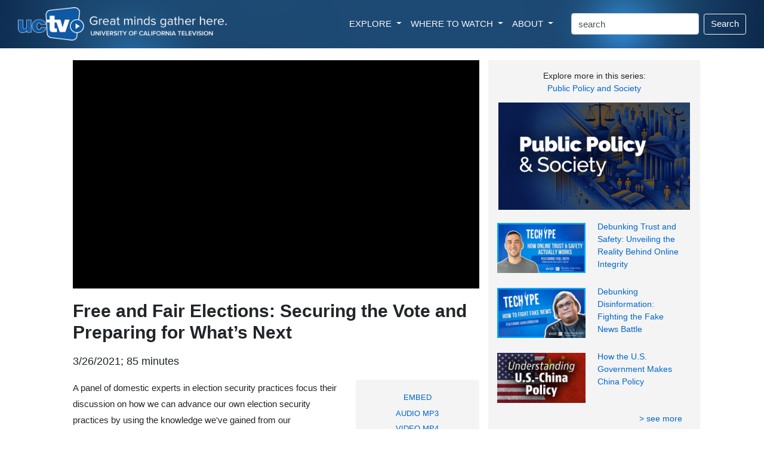

--- FILE ---
content_type: text/html; charset=utf-8
request_url: https://www.uctv.tv/search-details.aspx?showID=36936
body_size: 33635
content:



<!DOCTYPE html PUBLIC "-//W3C//DTD XHTML 1.1//EN" "http://www.w3.org/TR/xhtml11/DTD/xhtml11.dtd">

<html xmlns="http://www.w3.org/1999/xhtml" xml:lang="en">

    <!-- Global site tag (gtag.js) - Google Analytics -->
<script async src="https://www.googletagmanager.com/gtag/js?id=UA-4789603-3"></script>
<script>
  window.dataLayer = window.dataLayer || [];
  function gtag(){dataLayer.push(arguments);}
  gtag('js', new Date());

  gtag('config', 'UA-4789603-3');
</script>

 <meta name="twitter:card" content="summary" />
<meta name="twitter:site" content="@uctelevision" />
<meta name="twitter:creator" content="@uctelevision" /> 
<title>VIDEO: Free and Fair Elections: Securing the Vote and Preparing for What&rsquo;s Next - UCTV - University of California Television</title>


<!-- Other Meta Tags -->
<meta http-equiv="Content-Type" content="text/html; charset=utf-8" />
<meta name="viewport" content="width=device-width, initial-scale=1, shrink-to-fit=no">
<meta property="og:title" content="VIDEO: Free and Fair Elections: Securing the Vote and Preparing for What&rsquo;s Next" />
<meta property="og:description" content="A panel of domestic experts in election security practices focus their discussion on how we can advance our own election security practices by using the knowledge we've gained from our experiences in 2020 as well looking at best practices in other countries to improve our system overall. Panelists: Wayne Williams, former Colorado Secretary of State;  Jennifer Morrell, former local election official and Partner at The Elections Group; Kammi Foote, Clerk Recorder and Registrar of Voters for Inyo County, CA;  Philip Stark, Professor of Statistics at the University of California, Berkeley. Moderator: Henry Brady, Dean, Goldman School of Public Policy, UC Berkeley. Recorded on 03/10/2021." />
<meta property="og:image" content="https://www.uctv.tv/images/default/36936.jpg" />
<meta property="og:image:type" content="image/jpeg">
<meta property="og:image:width" content="650">
<meta property="og:image:height" content="366">
<link rel="icon" type="image/png" href="/images/UCTV-icon.png">
<meta name="description" content="University of California Television provides informational, educational, and enrichment television programming to the public and draws upon the vast intellectual, scientific, and creative talents of the University of California." />
<meta http-equiv="imagetoolbar" content="false" />
<meta name="robots" content="all" />
<meta name="author" content="UCTV, University of California Television - https://www.uctv.tv" />

<meta name="keywords" content="elections, securing the vote, election security, voter fraud, , National IssuesPublic Policy, 36936, , , ,, UCTV, university of california television, public television, satellite, television, tv, san diego, arts, education, science, humanities, public affairs, health, medicine" />


<!-- Bootstrap CSS -->
<link rel="stylesheet" href="https://maxcdn.bootstrapcdn.com/bootstrap/4.0.0/css/bootstrap.min.css" integrity="sha384-Gn5384xqQ1aoWXA+058RXPxPg6fy4IWvTNh0E263XmFcJlSAwiGgFAW/dAiS6JXm" crossorigin="anonymous">
<link rel="stylesheet" href="https://maxcdn.bootstrapcdn.com/bootstrap/4.1.3/css/bootstrap.min.css">
<link rel="stylesheet" href="https://www.w3schools.com/w3css/4/w3.css">
<link rel="stylesheet" href="https://www.w3schools.com/lib/w3-colors-metro.css">


<!-- Tweet Code -->
<script type="text/javascript" src="//platform.twitter.com/widgets.js"></script>







<!-- Must Have Scripts -->

<link href='https://fonts.googleapis.com/css?family=Montserrat:400,700' rel='stylesheet' type='text/css'>
<link href="https://fonts.googleapis.com/css?family=Lato|Open+Sans" rel="stylesheet">

<link rel="stylesheet" type="text/css" href="/css/boots.css?i=v4" media="screen" />


<style type="text/css">


.video-responsive{
    overflow:hidden;
    padding-bottom:56.25%;
    position:relative;
    height:0;
}
.video-responsive iframe{
    left:0;
    top:0;
    height:100%;
    width:100%;
    position:absolute;
}

.video-responsive video{
    left:0;
    top:0;
    height:100%;
    width:100%;
    position:absolute;
}

.video-responsive soon{
    left:0;
    top:0;
    height:100%;
    width:100%;
    position:absolute;
}


#grad1 {
    height: 200px;
    background-color: LightGray; /* For browsers that do not support gradients */
    background-image: linear-gradient(to bottom right, rgba(238, 238, 238, 1.0), rgba(212, 212, 212, 1.0)); /* Standard syntax (must be last) */
}

#myDIV {
    
    padding: 20px;
    text-align: center;
    background-color: #f4f4f4;
    margin-top: 20px;
}

#myTVDIV {
    width: 100%;
    padding: 0px;
    text-align: center;
    background-color: #f4f4f4;
    margin-top: 20px;
    padding: 0;
}

ol#tv_schedule {
	margin: 0; 
	padding: 20px;
	}
ol#tv_schedule li{
	margin-bottom: 0 !important; 
	list-style-type:none;
	}
#tv_schedule li {
	padding: 5px; 
	margin: 0; 
	font-size: 11px; 
	color: #333; 
	background-color: #f4f4f4;
	list-style-type:none
	}

#tv_schedule li.odd {
	background-color: White;
	list-style-type:none
	}

#tv_schedule span {
	 
	}
	

#relatedSpeaker ul {
list-style: none;
    padding-left: 0;
    list-style-position: inside;
}

#relatedSpeaker ul li {
	list-style: none;
    padding-left: 0;
    list-style-position: inside;
	}
	
#relatedSpeaker li {
	margin-left: 0;
	padding-left: 0;
	list-style-type:none;
	margin-left: -40px;
	}
	
	
.btn {
color: #0066cc; 
 text-decoration: none;
}

.btn:hover {
 color: DarkBlue;
 text-decoration: none;
}	
	
</style>

</head>
<body>


<!-- UCTV, GLOBAL LINKS & SEARCH FIELD -->

<div class="container-fluid">
	<!-- begin header row -->
	<div class="row" style=""> 
		<div class="col hero-image">
		
			<nav class="navbar navbar-expand-xl navbar-dark text-light">
				<div class="d-none d-sm-block"><a class="navbar-brand" href="/">
				<img src="/images/UCTV-logo-header.png"  alt="" class="image-fluid"  style="width: 100%; max-width: 350px;">
				</a></div><div class="d-block d-sm-none"><a class="navbar-brand" href="/">
				<img src="/images/UCTV-logo-header-medium.png"  alt="" class="image-fluid"  style="width: 100%; max-width: 180px;">
				</a></div>
				<button class="navbar-toggler " type="button" data-toggle="collapse" data-target="#navbarSupportedContent" aria-controls="navbarSupportedContent" aria-expanded="false" aria-label="Toggle navigation">
				<!--<span class="navbar-toggler-icon "  style="background-image: url(/images/magnifier-4.svg);"></span>-->
				<span class="navbar-toggler-icon "  style="background-image: url(/images/nav-icon-magnifier4.png);"></span>
				</button>

				<div class="collapse navbar-collapse justify-content-end"  id="navbarSupportedContent" style="">
					<ul class="navbar-nav mr-4 float-lg-right ">
						<li class="nav-item dropdown">
						<a class="nav-link dropdown-toggle text-light" href="#" id="navbarDropdown" role="button" data-toggle="dropdown" aria-haspopup="true" aria-expanded="false">
						  EXPLORE
						</a>
						<div class="dropdown-menu" aria-labelledby="navbarDropdown" style="font-size: .85em; padding: 10px; line-height: 2.0em;  margin-top: 0;" >
	
						  <a class="dropdown-item" href="/topics/" style=""><div style="font-weight: bold;">Topics / Subjects</div>
						  <div class="d-none d-lg-block" style=" line-height: 1.5em; color: #999999; font-size: .9em;">Programs filtered by subjects<br />and categories</div></a>
						  <a class="dropdown-item" href="/playlists/" ><div style="font-weight: bold;" style="font-weight: bold;">Series / Playlists</div>
						  <div class="d-none d-lg-block"  style=" line-height: 1.5em; color: #999999; font-size: .9em;">Curated collections of programs</div></a>
						  <a class="dropdown-item" href="/channels/"><div style="font-weight: bold;">Channels</div>
						  <div class="d-none d-lg-block"  style=" line-height: 1.5em; color: #999999; font-size: .9em;">Themed channels that  explore the<br /> research interests of UC partners</div></a>
						  <div class="dropdown-divider"></div>
						 
						  <a class="dropdown-item" href="/teachers/" ><div style="font-weight: bold;">Teacher's Resources</div>
						  <div class="d-none d-lg-block"  style=" line-height: 1.5em; color: #999999; font-size: .9em;">Videos aimed at providing resources<br />for teachers in the classroom</div></a>
						  <a class="dropdown-item" href="/meded/" ><div style="font-weight: bold;">MedEd Resources</div>
						  <div class="d-none d-lg-block"  style=" line-height: 1.5em; color: #999999; font-size: .9em;">Medical programs targeted for medical<br />professionals to increase their knowledge</div></a>
						   <a class="dropdown-item" href="/campuses/" ><div style="font-weight: bold;">UC Campuses</div>
						  <div class="d-none d-lg-block"  style="line-height: 1.5em; color: #999999; font-size: .9em;">Programs by University of California<br />campuses, labs and research centers</div></a>
						  <a class="dropdown-item" href="/speakers/"><div style="font-weight: bold;">Speakers</div></a>
						  <div class="dropdown-divider"></div>
						  <a class="dropdown-item" href="/spanish/"><div style="font-weight: bold;">Spanish Language</div></a>
						  <a class="dropdown-item" href="/portuguese/"><div style="font-weight: bold;">Portuguese Language</div></a>
						  <div class="dropdown-divider"></div>
						  <a class="dropdown-item" href="/search/"><div style="font-weight: bold;">All Videos</div>
						  <div class="d-none d-lg-block" style=" line-height: 1.5em; color: #999999; font-size: .9em;">Complete, searchable UCTV video archive</div></a>
						</div>
					  </li>
					  
					  <li class="nav-item dropdown">
						<a class="nav-link dropdown-toggle text-light" href="#" id="navbarDropdown" role="button" data-toggle="dropdown" aria-haspopup="true" aria-expanded="false">
						  WHERE TO WATCH
						</a>
						<div class="dropdown-menu" aria-labelledby="navbarDropdown"  style="font-size: .85em; padding: 10px; line-height: 2.0em; margin-top: 0;">
						  <a class="dropdown-item" href="/watch/"><div style="font-weight: bold;">Live Stream & Schedule</div>
						  <div class="d-none d-lg-block" style=" line-height: 1.5em; color: #999999; font-size: .9em;">Watch UCTV live online and<br />browse the broadcast schedule</div></a>
						  <div class="dropdown-divider"></div>
						  <div class="dropdown-header d-none d-lg-block" style=" line-height: 1.5em; color: #999999; font-size: .9em;">Explore the many ways to watch<br />UCTV programs live and ondemand:</div>
						  <a class="dropdown-item" href="https://www.youtube.com/uctv"  target="_blank"><div style="font-weight: bold;">YouTube</div></a>
						  <a class="dropdown-item" href="/rss"><div style="font-weight: bold;">Podcasts & RSS Feeds</div></a>
						  <a class="dropdown-item" href="/roku/"><div style="font-weight: bold;">Roku</div></a>
						  
						  <a class="dropdown-item" href="https://apps.apple.com/us/app/uctv-videos-and-podcasts/id515973422" target="_blank"><div style="font-weight: bold;">iPhone App</div></a>
						</div>
					  </li>
					  
						<li class="nav-item dropdown">
						<a class="nav-link dropdown-toggle text-light" href="#" id="navbarDropdown" role="button" data-toggle="dropdown" aria-haspopup="true" aria-expanded="false" >
						  ABOUT
						</a>
						<div class="dropdown-menu" aria-labelledby="navbarDropdown"  style="font-size: .85em; padding: 10px; line-height: 2.0em; margin-top: 0;">
						  <a class="dropdown-item" href="/about/"><div style="font-weight: bold;">About UCTV</div></a>
						  <a class="dropdown-item" href="https://myuctv.tv/"   target="_blank"><div style="font-weight: bold;">UCTV Blog</div></a>
						  <a class="dropdown-item" href="/contributors/"><div style="font-weight: bold;">Program Contributors</div></a>
						  <a class="dropdown-item" href="/support/"  target="_blank"><div style="font-weight: bold;">Support (Donate)</div></a>
						  <a class="dropdown-item" href="https://www.universityofcalifornia.edu"  target="_blank"><div style="font-weight: bold;">University of California</div></a>
						  <a class="dropdown-item" href="/vps/"  target="_blank"><div style="font-weight: bold;">Visual Production Services</div></a>
						</div>
					  </li>

					</ul>
					
                    <form method="get" action="/search/"  class="form-inline my-2 my-lg-0">

                        
                            <input class="form-control mr-sm-2" type="text" name="keyword" size="20" class="inputText" value="search" alt="Search Box" onfocus="if(this.value == 'search') { this.value = ''; }" onblur="if(this.value == '') { this.value = 'search'; }" />
                            <button class="btn btn-outline-light my-2 my-sm-0" type="submit" style="color: white;">Search</button>
                        

					</form>
				


				</div>
			</nav>
			 
		</div> <!-- end header column -->
	</div> <!-- end header row -->
	
	

	
</div>



<div class="container-fluid">

<!-- begin bottom row/column with padding-->
	<div class="row" style="background-color: White;margin-top: 20px;">
		<div class="col-xl-10 offset-xl-1" style="background-color: White;">
		
			<!-- begin bottom row -->
			<div class="row" style="">
	
				<!-- begin left column -->
				<div class="col-sm-8" style="">
					
					
						<div id="movie-player" class="">
						
										<!-- YOUTUBE VIDEO PLAYER -->
										<div id="YouTube" style="-webkit-transform: translateZ(0); background-color: Black;">
								
										<div class="video-responsive"><iframe width="620" height="349" src="https://www.youtube.com/embed/GU7Dkaw3u_s?rel=0&autoplay=1" frameborder="0" allow="encrypted-media" allowfullscreen></iframe></div>														
										
</div>
										
										
										
										
										<!-- LOCAL VIDEO PLAYER -->
										
										
										
										<!-- COMING SOON / BROADCAST SCHEDULE, ETC -->
										
										
										
										
										
										
										
										
										
										
										
								</div>  <!-- END movieplayer -->
					
								
								<h2 style="margin-top: 20px;font-weight: bolder;">Free and Fair Elections: Securing the Vote and Preparing for What&rsquo;s Next</h2>
								
								<h5 style="margin: 20px 0;"><div class="">3/26/2021; 85 minutes</div></h5> 
								 
								
								

								
								
								<div class="row">
								
										<div class="col-sm-8" style="line-height: 1.8em;"><p class=""><span style="" >A panel of domestic experts in election security practices focus their discussion on how we can advance our own election security practices by using the knowledge we've gained from our experiences in 2020 as well looking at best practices in other countries to improve our system overall. Panelists: Wayne Williams, former Colorado Secretary of State;  Jennifer Morrell, former local election official and Partner at The Elections Group; Kammi Foote, Clerk Recorder and Registrar of Voters for Inyo County, CA;  Philip Stark, Professor of Statistics at the University of California, Berkeley. Moderator: Henry Brady, Dean, Goldman School of Public Policy, UC Berkeley. Recorded on 03/10/2021.</span> (#36936)</p></div>
										
										

										
										
										
					
										
										<!-- begin Gray Embed/Podcast/TV Sched box -->
										<div class="col-sm-4" style="">
										
										
																		<!-- YouTube Embed Code -->
								
								<div id="myDIV" class="rounded" style="display: none; margin-bottom: 20px; font-size: .9em;">
								Copy the following code and paste it into your web page to embed this video:<br><br>
										
								<textarea  class="form-control" rows="5" style="font-size: .9em;"><iframe width="" height="100%" src="https://www.youtube.com/embed/GU7Dkaw3u_s" frameborder="0" allowfullscreen></iframe></textarea>
								</div>
					
								<script>
								function myFunction() {
									var x = document.getElementById("myDIV");
									if (x.style.display === "none") {
										x.style.display = "block";
									} else {
										x.style.display = "none";
									}
								}
								</script> 		
										
										
										
										
										
										
										
										<!-- TV Schedule Code -->
								<div id="myTVDIV"  class="rounded" style="display: none; margin-bottom: 20px;">
										
										
										
										
								</div>
								
								<script>
								function myTVFunction() {
									var x = document.getElementById("myTVDIV");
									if (x.style.display === "none") {
										x.style.display = "block";
									} else {
										x.style.display = "none";
									}
								}
								</script> 
										
										
										
										
										<div class="rounded" style="background: #f4f4f4; text-align: center; padding: 15px; line-height: 1.7em; "><small><span id="MoviePodcasts"><button type="button" class="btn btn-link btn-sm" onclick="myFunction()" style="text-decoration: none; ">EMBED</button><div style="font-size: 1.1em;"><a href="http://podcast.uctv.tv/mp3/36936.mp3" class="" >AUDIO MP3</a></div><div style="font-size: 1.1em;"><a href="http://podcast.uctv.tv/vod/36936.mp4"  class="" >VIDEO MP4</a></div></span></small></div>
										</div>
								
										<!-- end gray embed box -->
								
										
								</div>
					
								
								
<div class="rounded" style="background-image: linear-gradient(#fdfaf1, #fae9b9); margin-top: 15px; text-align: center; padding: 10px; line-height: 1.7em; ">								
<h5><b>Like what you learn?</b><br /><br />Donate to UCTV to support informative & inspiring programming.</h5>
								
					<div class="w3-container mt-4" style=""><p><a href="/donate"><button class="w3-button w3-small w3-blue w3-round " style="" >DONATE</button></a></p></div>				
								
</div>								
								


								<!-- LINKS & RESOURCES -->
								<a name="links"></a>
								
										<div style="margin-top: 50px; border-bottom: 1px solid #333; margin-bottom: 30px; font-weight: bold;"><h4 style="font-weight: bold;">Links & Resources</h4></div>
										<div style="padding-left: 0">
<a name="links" target=_blank></a>
<ul id="" style="padding-left: 0;"><li class="" style="list-style-type:none"><div style="margin-top: 30px;"><h5>Campus Web Site(s):</h5></div><ul style="padding-left: 0;"><li class="" style="list-style-type:none; margin-top: 10px;"><a href="http://www.berkeley.edu/" class="nounderline"  target=_blank><span style="" >UC Berkeley</span></a>
</li></ul></li>
<li class="" style="list-style-type:none"><div style="margin-top: 30px;"><h5>General</h5></div><ul style="padding-left: 0"><li class="" style="list-style-type:none; margin-top: 10px;"><a href="https://gps.ucsd.edu/" class="nounderline"  target=_blank><span style="" >School of Global Policy and Strategy - UC San Diego</span></a>
</li>
<li class="" style="list-style-type:none; margin-top: 10px;"><a href="https://gspp.berkeley.edu/" class="nounderline"  target=_blank><span style="" >The Goldman School - Berkeley Public Policy</span></a>
</li>
<li class="" style="list-style-type:none; margin-top: 10px;"><a href="https://gspp.berkeley.edu/" class="nounderline"  target=_blank><span style="" >The Goldman School - Berkeley Public Policy</span></a>
</li></ul></li></ul></div>
								
								
								
								<!-- MORE PROGRAMS WITH SPEAKERS -->
								<span id="MorePrograms"><div style="margin-top: 50px; border-bottom: 1px solid #333; margin-bottom: 30px; font-weight: bold;"><h4 style="font-weight: bold;">More Programs With</h4></div><div id="" class="" style="line-height: 2.0em;" >
<ul id="relatedSpeaker">
<li class="odd"><a href="https://www.uctv.tv/speakers/Henry-E-Brady-94005" class=""  style="list-style-type:none"><span style="" >Henry E. Brady</span></a></li>
<li class="even"><a href="https://www.uctv.tv/speakers/Philip-Stark-111434" class=""  style="list-style-type:none"><span style="" >Philip  Stark</span></a></li>
</ul></div></span>
								

								<div id="resource-list"><span id="MoreResourceList" class="pagelinks"></span>
								</div>
								
								<!-- BEGIN INVISIBLE STUFF. KEEP - IF YOU DELETE, THE CODE BREAKS -->
								
								<div id="movie-resources" >
								
								<span id="Message"></span>
								</div>
								
								
								
								
								<!-- END INVISIBLE STUFF -->



		
		
				</div> <!-- end left column -->
				
				<!-- begin sidebar column -->
				<div class="col-sm-4" style="background: #f4f4f4;">
				
				
								
				<div style="margin-top: 15px; text-align: center;"><h5><small>Explore more in this series:</br><a href="/public-policy" class=""> Public Policy and Society</a></small></h5></div>
				<span id="SeriesGraphic"><div style="margin-top: 12px;"><a href="/public-policy" class="promos"><img src="/images//series/widescreen/797.jpg" alt="Public Policy and Society" width="100%" border="0" style="padding:2px;" /></div></a></span>
		
	
<span id="lblSeriesURL"></span>		
		

					
							 
						<div class="row" style="margin-top: 20px;">
							<div class="col col-md-12 col-lg-12 col-xl-6" style="display:inline-block !important; ">
							<a href='search-details.aspx?showID=39285' ><img src="https://www.uctv.tv/images/rokupicts/39285.jpg"  alt="" style="width:100%;"/></a></div>

							<div class="col col-md-12 col-lg-12 col-xl-6"  style="display:inline-block !important; margin-left: -10px; margin-top: -15px;"><h5><small><a href="search-details.aspx?showID=39285" style="text-decoration: none; width: 100%;"><span id="lvRelatedChannelVideos_Label1_0"><span style="" >Debunking Trust and Safety: Unveiling the Reality Behind Online Integrity</span></span></a></small></h5></div>
						
						</div>
					
						<div class="row" style="margin-top: 20px;">
							<div class="col col-md-12 col-lg-12 col-xl-6" style="display:inline-block !important; ">
							<a href='search-details.aspx?showID=39286' ><img src="https://www.uctv.tv/images/rokupicts/39286.jpg"  alt="" style="width:100%;"/></a></div>

							<div class="col col-md-12 col-lg-12 col-xl-6"  style="display:inline-block !important; margin-left: -10px; margin-top: -15px;"><h5><small><a href="search-details.aspx?showID=39286" style="text-decoration: none; width: 100%;"><span id="lvRelatedChannelVideos_Label1_1"><span style="" >Debunking Disinformation: Fighting the Fake News Battle</span></span></a></small></h5></div>
						
						</div>
					
						<div class="row" style="margin-top: 20px;">
							<div class="col col-md-12 col-lg-12 col-xl-6" style="display:inline-block !important; ">
							<a href='search-details.aspx?showID=39227' ><img src="https://www.uctv.tv/images/rokupicts/39227.jpg"  alt="" style="width:100%;"/></a></div>

							<div class="col col-md-12 col-lg-12 col-xl-6"  style="display:inline-block !important; margin-left: -10px; margin-top: -15px;"><h5><small><a href="search-details.aspx?showID=39227" style="text-decoration: none; width: 100%;"><span id="lvRelatedChannelVideos_Label1_2"><span style="" >How the U.S. Government Makes China Policy</span></span></a></small></h5></div>
						
						</div>
					
							 
						  	
					

				<div class="col" style="text-align: right;margin-top: 15px;" ><h5><small><a href="/public-policy" class="">> see more</a></small></h5></div>
				
				
				
				<!-- RELATED PROGRAMS AUTO -->

								<div id="RelatedShowsAutoPanel">
		
									<span id="RelatedShowBlocks_GotRelated"><div class="" style="margin: 30px 0 20px 0; border-top: 1px solid Gray;"><h4 style="font-weight: bold;">Related Programs</h4></div></span>



    
	    <h4 style=""><small>National Issues</small></h4>

	    
		  <div class="container-fluid;">
	    
			    
			    <div class="row" style="margin-top: 15px;">
				    <div class="col col-md-12 col-lg-12 col-xl-6" style="display:inline-block !important; "><a href="../search-details.aspx?showID=39237"><img src="/images//rokupicts/39237.jpg" style="width:100%;" /></a></div>
				    <div class="col col-md-12 col-lg-12 col-xl-6"  style="display:inline-block !important; margin-left: -10px; margin-top: -15px;"><h5><small><a href="search-details.aspx?showID=39237" style=" font-weight: light;"><span style="" >American Democracy and the Crisis of Majority Rule</span></a></small></h5></div>
			    </div>
			    
	    
			    
			    <div class="row" style="margin-top: 15px;">
				    <div class="col col-md-12 col-lg-12 col-xl-6" style="display:inline-block !important; "><a href="../search-details.aspx?showID=36935"><img src="/images//rokupicts/36935.jpg" style="width:100%;" /></a></div>
				    <div class="col col-md-12 col-lg-12 col-xl-6"  style="display:inline-block !important; margin-left: -10px; margin-top: -15px;"><h5><small><a href="search-details.aspx?showID=36935" style=" font-weight: light;"><span style="" >Free and Fair Elections: Lessons from Battleground States</span></a></small></h5></div>
			    </div>
			    
	    
			    
			    <div class="row" style="margin-top: 15px;">
				    <div class="col col-md-12 col-lg-12 col-xl-6" style="display:inline-block !important; "><a href="../search-details.aspx?showID=36278"><img src="/images//rokupicts/36278.jpg" style="width:100%;" /></a></div>
				    <div class="col col-md-12 col-lg-12 col-xl-6"  style="display:inline-block !important; margin-left: -10px; margin-top: -15px;"><h5><small><a href="search-details.aspx?showID=36278" style=" font-weight: light;"><span style="" >Racial Classification and the 2020 Census with Michael Omi - Election 2020: UC Berkeley Big Ideas</span></a></small></h5></div>
			    </div>
			    
	    
		    </div>
	    
	    <div class="col" style="text-align: right;" >
	    <div>
		<div class="" style="margin-top: 15px;">
		    <h5><small><a class="" href="/search-moreresults.aspx?catSubID=150" >&gt; see more</a></small></h5></div>
	    
	</div>
	    </div>
        <div style="clear:both;border: solid #666666; border-width: 0 0 1px 0;margin-bottom: 20px;padding-top:20px;" ></div>
        
	
    
	    <h4 style=""><small>Public Policy</small></h4>

	    
		  <div class="container-fluid;">
	    
			    
			    <div class="row" style="margin-top: 15px;">
				    <div class="col col-md-12 col-lg-12 col-xl-6" style="display:inline-block !important; "><a href="../search-details.aspx?showID=40309"><img src="/images//rokupicts/40309.jpg" style="width:100%;" /></a></div>
				    <div class="col col-md-12 col-lg-12 col-xl-6"  style="display:inline-block !important; margin-left: -10px; margin-top: -15px;"><h5><small><a href="search-details.aspx?showID=40309" style=" font-weight: light;"><span style="" >Do Cash Transfers Save Lives?</span></a></small></h5></div>
			    </div>
			    
	    
			    
			    <div class="row" style="margin-top: 15px;">
				    <div class="col col-md-12 col-lg-12 col-xl-6" style="display:inline-block !important; "><a href="../search-details.aspx?showID=40328"><img src="/images//rokupicts/40328.jpg" style="width:100%;" /></a></div>
				    <div class="col col-md-12 col-lg-12 col-xl-6"  style="display:inline-block !important; margin-left: -10px; margin-top: -15px;"><h5><small><a href="search-details.aspx?showID=40328" style=" font-weight: light;"><span style="" >The Great Transformation of America with Mike Madrid</span></a></small></h5></div>
			    </div>
			    
	    
			    
			    <div class="row" style="margin-top: 15px;">
				    <div class="col col-md-12 col-lg-12 col-xl-6" style="display:inline-block !important; "><a href="../search-details.aspx?showID=40242"><img src="/images//rokupicts/40242.jpg" style="width:100%;" /></a></div>
				    <div class="col col-md-12 col-lg-12 col-xl-6"  style="display:inline-block !important; margin-left: -10px; margin-top: -15px;"><h5><small><a href="search-details.aspx?showID=40242" style=" font-weight: light;"><span style="" >A Conversation with Activist David Hogg</span></a></small></h5></div>
			    </div>
			    
	    
		    </div>
	    
	    <div class="col" style="text-align: right;" >
	    <div>
		<div class="" style="margin-top: 15px;">
		    <h5><small><a class="" href="/search-moreresults.aspx?catSubID=233" >&gt; see more</a></small></h5></div>
	    
	</div>
	    </div>
        <div style="clear:both;border: solid #666666; border-width: 0 0 1px 0;margin-bottom: 20px;padding-top:20px;" ></div>
        
	


								
</div>
				<div style="height: 50px;">&nbsp;</div>
				
				</div> <!-- end right column -->
			</div> <!-- end inner row -->
			
		</div> <!-- end outline column -->
	</div> <!-- end outline row -->
	
</div>  <!-- end container fluid -->



<div style="height: 60px;">&nbsp;</div>

<div class="container-fluid" style="background: #f4f4f4; line-height: 1.8em;">
	<div class="row pb-5" >
		<div class="col-md p-md-5 p-sm-3 mt-0" style="text-align: center; border-right: 1px solid Gray;">
		<img src="/images/uctv-logo.png" height="50px;" style=" margin-bottom: 20px;">
		<br  clear="all"/>
		<b>SIGN UP FOR EMAIL UPDATES</b>
		<div style="line-height: 1.5em; margin-top: 15px; margin-bottom: 15px;">
		Subscribe to receive email notifications about featured videos.
		</div>
		<div class="w3-container mt-4" style="text-align: center;"><p><a href="https://app.e2ma.net/app2/audience/signup/1934560/1924659/"><button class="w3-button w3-medium w3-blue w3-round " style="" >Click to Subscribe</button></a></p></div>

		</div>
		<div class="col-md mt-5 ml-md-5 ml-sm-3"><div style="margin-bottom: 15px;">EXPLORE </div>
			<ul class="nav flex-column">
				<li class="nav-item"><a class="nav-link" href="/search/">Videos</a></li>
				<li class="nav-item"><a class="nav-link" href="/topics/">Topics / Subjects</a></li>
				<li class="nav-item"><a class="nav-link" href="/playlists/">Series / Playlists</a></li>
				<li class="nav-item"><a class="nav-link" href="/channels/">Channels</a></li>
				<li class="nav-item"><a class="nav-link" href="/watch/">Live Stream</a></li>
				<li class="nav-item"><a class="nav-link" href="/wheretowatch/">Where to Watch</a></li>
				<li class="nav-item"><a class="nav-link" href="/retransmission/">Retransmission</a></li>
				<li class="nav-item"><a class="nav-link" href="/search/">Search</a></li>
			</ul>
		</div>
		<div class="col-md  mt-5"><div style="margin-bottom: 15px;">LEARN MORE </div>
			<ul class="nav flex-column">
				<li class="nav-item"><a class="nav-link" href="/about/">About UCTV</a></li>
				<li class="nav-item"><a class="nav-link" href="https://myuctv.tv/">UCTV Blog</a></li>
				<li class="nav-item"><a class="nav-link" href="/contributors/">Program Contributors</a></li>
				<li class="nav-item"><a class="nav-link" href="/support/">Support</a></li>
				<li class="nav-item"><a class="nav-link" href="/vps/">Visual Production Services</a></li>
				<li class="nav-item"><a class="nav-link" href="https://universityofcalifornia.edu/" target="_blank">University of California</a></li>
			</ul>
		</div>
		<div class="col-md  mt-5"><div style="margin-bottom: 15px;">CONNECT </div>
			<ul class="nav flex-column" style="line-height: .7em;">
				<li class="nav-item"  style="line-height: 1.5em;"><a class="nav-link" href="/contact/">Contact UCTV</a></li>
				<li class="nav-item"   style="line-height: 1.5em; margin-bottom: 10px;"><a class="nav-link" href="/forms/feedback.aspx">Feedback</a></li>
				<li class="nav-item" style=""><div style="float: left;"><img src="/images/social/facebook.png" height="30px;" style="padding-right: 15px;"></div><div><a class="nav-link" href="https://www.facebook.com/uctelevision" style="" target="_blank">Facebook</a></div></li>
				<li class="nav-item" style=""><div style="float: left;"><img src="/images/social/youtube.png" height="30px;" style="padding-right: 15px;"></div><div><a class="nav-link" href="https://www.youtube.com/uctv" style="" target="_blank">YouTube</a></div></li>
				<li class="nav-item" style=""><div style="float: left;"><img src="/images/social/podcasts.png" height="30px;" style="padding-right: 15px;"></div><div><a class="nav-link" href="https://podcasts.apple.com/us/artist/uctv/1280664208?mt=2" style="" target="_blank">Apple Podcasts</a></div></li>
				
			</ul>
		</div>
	</div>
	<div class="row">
		<div class="col-sm float-sm-right" style="">
		<h6><small>(c)2020 Regents of the University of California. All right reserved. <a href="https://www.ucop.edu/terms/" target="_blank">Terms and Conditions of Use.</a></small></h6>
		</div>
	</div>
</div>

    <!-- Optional JavaScript -->
    <!-- jQuery first, then Popper.js, then Bootstrap JS -->
    <script src="https://code.jquery.com/jquery-3.2.1.slim.min.js" integrity="sha384-KJ3o2DKtIkvYIK3UENzmM7KCkRr/rE9/Qpg6aAZGJwFDMVNA/GpGFF93hXpG5KkN" crossorigin="anonymous"></script>
    <script src="https://cdnjs.cloudflare.com/ajax/libs/popper.js/1.12.9/umd/popper.min.js" integrity="sha384-ApNbgh9B+Y1QKtv3Rn7W3mgPxhU9K/ScQsAP7hUibX39j7fakFPskvXusvfa0b4Q" crossorigin="anonymous"></script>
    <script src="https://maxcdn.bootstrapcdn.com/bootstrap/4.0.0/js/bootstrap.min.js" integrity="sha384-JZR6Spejh4U02d8jOt6vLEHfe/JQGiRRSQQxSfFWpi1MquVdAyjUar5+76PVCmYl" crossorigin="anonymous"></script>
    
    
  <!-- Bootstrap JS local fallback -->
  <script>if(typeof($.fn.modal) === 'undefined') {document.write('<script src="../bootstrap/js/bootstrap.min.js"><\/script>')}</script>
  <!-- Bootstrap CSS local fallback -->
  <div id="bootstrapCssTest" class="hidden"></div>
  <script>
    $(function() {
      if ($('#bootstrapCssTest').is(':visible')) {
        $("head").prepend('<link rel="stylesheet" href="../bootstrap/css/bootstrap.min.css">');
      }
    });
  </script>


</body>
</html>

